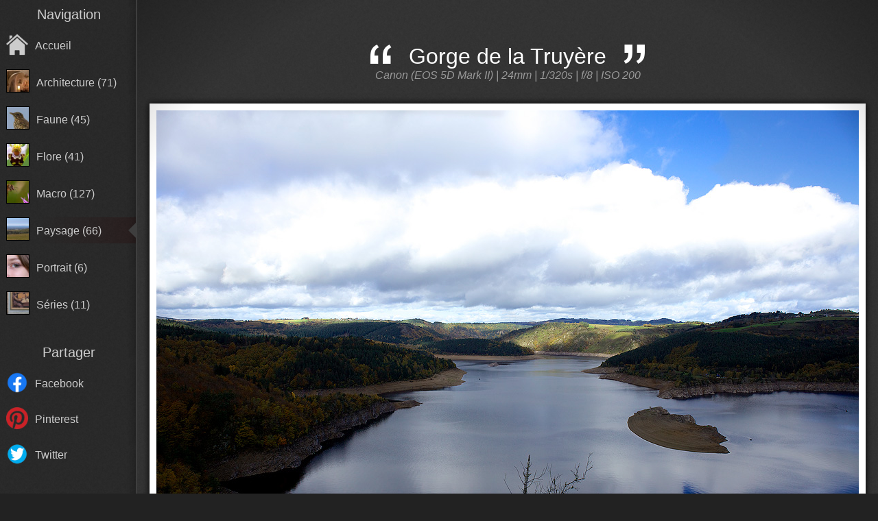

--- FILE ---
content_type: text/html
request_url: https://fotos-nature.fr/paysage/gorge-de-la-truyere-3?PHPSESSID=da2314e0b3f393b4a998edecb11bb4ea
body_size: 3505
content:

<!DOCTYPE HTML PUBLIC "-//W3C//DTD HTML 4.01//EN" "http://www.w3.org/TR/html4/strict.dtd">
<html>
	<head>
		<meta http-equiv="Content-Type" content="text/html; charset=UTF-8" />
		<meta name="keywords" lang="fr" content="photo,image,photographie,appareil photo,photographe,gilles,fabreges" />
		<meta name="keywords" lang="en" content="photo,picture,photography,camera,photographer,gilles,fabreges" />
		<meta name="description" content="Gilles Fabreges, photographe amateur de la nature de pres comme de loin." /> 
		
		<meta http-equiv="content-language" content="fr, en" /> 
		<meta name="author" lang="fr" content="Gilles Fabrèges" /> 
		
		<title>Fotos-nature - Gorge de la Truyère</title>
		
		<!--<link rel="shortcut icon" href="favicon.ico" type="image/x-icon" />-->
		<link rel="stylesheet" type="text/css" href="../styles/pictures.css" />
		<!--[if !IE 7]><style type="text/css">#wrapper {display:table;height:100%}</style><![endif]-->
		
		<script type="text/javascript" src="../js/jmoves.js"></script>
		<script type="text/javascript" src="../js/general.js"></script>
		<script type="text/javascript" src="../js/variables.js"></script>
	</head>
	
	<body onload="JMoves.init();">
		<div id="wrapper">
			<div id="sidebar">
	<ul>
				
		<li class="first title">Navigation</li>
		<li onclick="JMoves.link(this);"><img src="../images/home.png" /><a href="../" title="Accueil">Accueil</a></li>
		
		<li onclick="JMoves.link(this);"><img class="menu-thumbnail" src="../thumbnails/architecture/eglise-de-niegles-2.jpg" /><a href="../architecture" title="Architecture">Architecture&nbsp;(71)</a></li><li onclick="JMoves.link(this);"><img class="menu-thumbnail" src="../thumbnails/faune/grive-musicienne-2" /><a href="../faune" title="Faune">Faune&nbsp;(45)</a></li><li onclick="JMoves.link(this);"><img class="menu-thumbnail" src="../thumbnails/flore/epipactis-helleborine-2.jpg" /><a href="../flore" title="Flore">Flore&nbsp;(41)</a></li><li onclick="JMoves.link(this);"><img class="menu-thumbnail" src="../thumbnails/macro/butineuse-2.jpg" /><a href="../macro" title="Macro">Macro&nbsp;(127)</a></li><li class="current" onclick="JMoves.link(this);"><img class="menu-thumbnail" src="../thumbnails/paysage/saint-paul-sur-salers-2.jpg" /><a href="../paysage" title="Paysage">Paysage&nbsp;(66)</a></li><li onclick="JMoves.link(this);"><img class="menu-thumbnail" src="../thumbnails/portrait/bettina-2.jpg" /><a href="../portrait" title="Portrait">Portrait&nbsp;(6)</a></li><li onclick="JMoves.link(this);"><img class="menu-thumbnail" src="../thumbnails/series/ile-molene--2.jpg" /><a href="../series" title="Séries">Séries&nbsp;(11)</a></li>		
		<li class="title">Partager</li>
		<li onclick="JMoves.link(this);"><img src="../images/sharebox/facebook.png" /><a id="sharebox-facebook" href="#">Facebook</a></li>
		<li onclick="JMoves.link(this);"><img src="../images/sharebox/pinterest.png" /><a id="sharebox-pinterest" href="#">Pinterest</a></li>
		<li onclick="JMoves.link(this);"><img src="../images/sharebox/twitter.png" /><a id="sharebox-twitter" href="#">Twitter</a></li>
		
			</ul>
</div>			
			<div id="body">
				<div id="vignetting-topleft"></div>
				<div id="vignetting-topright"></div>
				
				<h1>
					<span class="quote"><img src='../images/leftquote.png' alt='' /></span>
					<span id="title">Gorge de la Truyère</span>
					<span class="quote"><img src='../images/rightquote.png' alt='' /></span>
				</h1>
				
				<h2 id="exif">&nbsp;Canon (EOS 5D Mark II) | 24mm | 1/320s | f/8 | ISO 200&nbsp;</h2>
				
        <img id="picture" class="picture" src="../pictures/paysage/gorge-de-la-truyere-3.jpg" style="width: 1024px; height: 683px;" alt="Gorge de la Truyère Cantal" />
				
				<div id="remote">
					<img id="remote-previous" onclick="remotePrevious();" src="../images/remote-previous.png" />
					<img id="loading" src="../images/loading.gif" />
					<img id="remote-next" onclick="remoteNext();" src="../images/remote-next.png" />
				</div>
				
				<div id="slideshow">
					<div id="slideshow-top"></div>
					
					<div id="slideshow-content">
						<a href="../paysage/saint-paul-sur-salers-2" title="Saint Paul sur Salers" class="thumbnails"><img src="../thumbnails/paysage/saint-paul-sur-salers-2.jpg" alt="" /></a><a href="../paysage/route-mezenc-2" title="Route Mezenc" class="thumbnails"><img src="../thumbnails/paysage/route-mezenc-2.jpg" alt="" /></a><a href="../paysage/chapelle-saint-simon-queyras-2" title="Chapelle Saint Simon Queyras" class="thumbnails"><img src="../thumbnails/paysage/chapelle-saint-simon-queyras-2.jpg" alt="" /></a><a href="../paysage/lac-sainte-anne-queyras-2" title="Lac Sainte Anne Queyras" class="thumbnails"><img src="../thumbnails/paysage/lac-sainte-anne-queyras-2.jpg" alt="" /></a><a href="../paysage/pleine-lune-3-2" title="Pleine lune 3" class="thumbnails"><img src="../thumbnails/paysage/pleine-lune-3-2.jpg" alt="" /></a><a href="../paysage/pleine-lune-2-2" title="Pleine lune 2" class="thumbnails"><img src="../thumbnails/paysage/pleine-lune-2-2.jpg" alt="" /></a><a href="../paysage/pleine-lune-1-2" title="Pleine lune 1" class="thumbnails"><img src="../thumbnails/paysage/pleine-lune-1-2.jpg" alt="" /></a><a href="../paysage/pecheur-porspoder-2" title="Pêcheur Porspoder" class="thumbnails"><img src="../thumbnails/paysage/pecheur-porspoder-2.jpg" alt="" /></a><a href="../paysage/phare-du-four-2" title="Phare du Four" class="thumbnails"><img src="../thumbnails/paysage/phare-du-four-2.jpg" alt="Presqu'île Saint Laurent Finistère" /></a><a href="../paysage/finistere-plage-2" title="Finistère plage." class="thumbnails"><img src="../thumbnails/paysage/finistere-plage-2.jpg" alt="" /></a><a href="../paysage/pointe-de-corsen-finistere-2" title="Pointe de Corsen Finistère" class="thumbnails"><img src="../thumbnails/paysage/pointe-de-corsen-finistere-2.jpg" alt="" /></a><a href="../paysage/pointe-de-la-torche-2" title="Pointe de la Torche" class="thumbnails"><img src="../thumbnails/paysage/pointe-de-la-torche-2.jpg" alt="Plomeur, Pays Bigouden, Finistère." /></a><a href="../paysage/camaret-sur-mer-2" title="Camaret-sur-Mer" class="thumbnails"><img src="../thumbnails/paysage/camaret-sur-mer-2.jpg" alt="Presqu'île de Crozon. Finistère." /></a><a href="../paysage/-2" title="" class="thumbnails"><img src="../thumbnails/paysage/-2.jpg" alt="" /></a><a href="../paysage/douardenez-2" title="Douardenez" class="thumbnails"><img src="../thumbnails/paysage/douardenez-2.jpg" alt="" /></a><a href="../paysage/bretagne-plage-2" title="Bretagne plage" class="thumbnails"><img src="../thumbnails/paysage/bretagne-plage-2.jpg" alt="" /></a><a href="../paysage/pointe-du-raz-2" title="Pointe du raz" class="thumbnails"><img src="../thumbnails/paysage/pointe-du-raz-2.jpg" alt="" /></a><a href="../paysage/l-heure-bleue-bretagne-2" title="L'heure bleue Bretagne" class="thumbnails"><img src="../thumbnails/paysage/l-heure-bleue-bretagne-2.jpg" alt="" /></a><a href="../paysage/baie-des-trepasses-finistere-2" title="Baie des trépassés Finistère" class="thumbnails"><img src="../thumbnails/paysage/baie-des-trepasses-finistere-2.jpg" alt="" /></a><a href="../paysage/la-vezere-a-saint-viance" title="La Vézère à Saint Viance" class="thumbnails"><img src="../thumbnails/paysage/la-vezere-a-saint-viance.jpg" alt="" /></a><a href="../paysage/ile-de-batz-2" title="Ile de Batz" class="thumbnails"><img src="../thumbnails/paysage/ile-de-batz-2.jpg" alt="Finistère. Jardin botanique" /></a><a href="../paysage/pointe-de-primel-2" title="Pointe de Primel" class="thumbnails"><img src="../thumbnails/paysage/pointe-de-primel-2.jpg" alt="Finistère " /></a><a href="../paysage/crachin-bretagne-2" title="Crachin Bretagne" class="thumbnails"><img src="../thumbnails/paysage/crachin-bretagne-2.jpg" alt="Crachin en Bretagne" /></a><a href="../paysage/bretagne-3" title="Bretagne" class="thumbnails"><img src="../thumbnails/paysage/bretagne-3.jpg" alt="Pluie et brume plage Kerfissien Finistère" /></a><a href="../paysage/reykjavik-2" title="Reykjavik" class="thumbnails"><img src="../thumbnails/paysage/reykjavik-2.jpg" alt="Reykjavik multicolore." /></a><a href="../paysage/pingvellir-islande-2" title="Pingvellir Islande" class="thumbnails"><img src="../thumbnails/paysage/pingvellir-islande-2.jpg" alt="Faille d'Almannagja" /></a><a href="../paysage/islande-gullfoss-2" title="Islande, Gullfoss" class="thumbnails"><img src="../thumbnails/paysage/islande-gullfoss-2.jpg" alt="" /></a><a href="../paysage/brouillard-2" title="Brouillard" class="thumbnails"><img src="../thumbnails/paysage/brouillard-2.jpg" alt="" /></a><a href="../paysage/brume-route-bois-2" title="Brume route bois" class="thumbnails"><img src="../thumbnails/paysage/brume-route-bois-2.jpg" alt="" /></a><a href="../paysage/cascade-de-faillitoux" title="Cascade de Faillitoux" class="thumbnails"><img src="../thumbnails/paysage/cascade-de-faillitoux.jpg" alt="Faillitoux, Cantal." /></a><a href="../paysage/brume-sur-cantal-3" title="Brume sur Cantal" class="thumbnails"><img src="../thumbnails/paysage/brume-sur-cantal-3.jpg" alt="" /></a><a href="../paysage/gorge-de-la-truyere-3" title="Gorge de la Truyère" class="thumbnails current"><img src="../thumbnails/paysage/gorge-de-la-truyere-3.jpg" alt="Gorge de la Truyère Cantal" /></a><a href="../paysage/le-pas-de-cere-cantal-2" title="Le Pas de Cère Cantal" class="thumbnails"><img src="../thumbnails/paysage/le-pas-de-cere-cantal-2.jpg" alt="Gorge de la Cère à Thièzac Cantal" /></a><a href="../paysage/la-seine-rouen-2" title="La Seine Rouen" class="thumbnails"><img src="../thumbnails/paysage/la-seine-rouen-2.jpg" alt="Contre jour" /></a><a href="../paysage/coucher-de-soleil-3" title="Coucher de soleil" class="thumbnails"><img src="../thumbnails/paysage/coucher-de-soleil-3.jpg" alt="Vézelay coucher de soleil ancien réfectoire." /></a><a href="../paysage/abbaye-de-valloires-3" title="Abbaye de Valloires" class="thumbnails"><img src="../thumbnails/paysage/abbaye-de-valloires-3.jpg" alt="Abbaye vu coté jardin de Valloires oeuvre de Gilles Clément." /></a><a href="../paysage/chapelle-des-marins" title="Chapelle des marins" class="thumbnails"><img src="../thumbnails/paysage/chapelle-des-marins.jpg" alt="Saint Valéry sur Somme" /></a><a href="../paysage/baie-de-somme" title="Baie de Somme" class="thumbnails"><img src="../thumbnails/paysage/baie-de-somme.jpg" alt="Le Crotoy de St Valéry sur Somme" /></a><a href="../paysage/le-bois-de-cise" title="Le bois de Cise" class="thumbnails"><img src="../thumbnails/paysage/le-bois-de-cise.jpg" alt="Baie de Somme" /></a><a href="../paysage/contemplation" title="Contemplation" class="thumbnails"><img src="../thumbnails/paysage/contemplation.jpg" alt="" /></a><a href="../paysage/rochecolombe-ardeche" title="Rochecolombe (Ardèche)" class="thumbnails"><img src="../thumbnails/paysage/rochecolombe-ardeche.jpg" alt="Rochecolombe (Ardèche)" /></a><a href="../paysage/pont-du-diable-thueyts-ardeche" title="Pont du diable (Thueyts Ardèche)" class="thumbnails"><img src="../thumbnails/paysage/pont-du-diable-thueyts-ardeche.jpg" alt="Pont du diable (Thueyts Ardèche)" /></a><a href="../paysage/matin-sur-vert-le-grand-2" title="Matin sur Vert le Grand" class="thumbnails"><img src="../thumbnails/paysage/matin-sur-vert-le-grand-2.jpg" alt="" /></a><a href="../paysage/marais-fontenay-le-vicomte-6" title="Marais Fontenay le Vicomte" class="thumbnails"><img src="../thumbnails/paysage/marais-fontenay-le-vicomte-6.jpg" alt="" /></a><a href="../paysage/marais-fontenay-le-vicomte-5" title="Marais Fontenay le Vicomte" class="thumbnails"><img src="../thumbnails/paysage/marais-fontenay-le-vicomte-5.jpg" alt="" /></a><a href="../paysage/marais-fontenay-le-vicomte-4" title="Marais Fontenay le Vicomte" class="thumbnails"><img src="../thumbnails/paysage/marais-fontenay-le-vicomte-4.jpg" alt="" /></a><a href="../paysage/marais-fontenay-le-vicomte-3" title="Marais Fontenay le Vicomte" class="thumbnails"><img src="../thumbnails/paysage/marais-fontenay-le-vicomte-3.jpg" alt="" /></a><a href="../paysage/marais-fontenay-le-vicomte-2" title="Marais Fontenay le Vicomte" class="thumbnails"><img src="../thumbnails/paysage/marais-fontenay-le-vicomte-2.jpg" alt="" /></a><a href="../paysage/l-heure-bleue" title="L'heure bleue" class="thumbnails"><img src="../thumbnails/paysage/l-heure-bleue.jpg" alt="" /></a><a href="../paysage/coucher-de-soleil-2" title="Coucher de soleil" class="thumbnails"><img src="../thumbnails/paysage/coucher-de-soleil-2.jpg" alt="" /></a><a href="../paysage/contre-jour-2" title="Contre jour" class="thumbnails"><img src="../thumbnails/paysage/contre-jour-2.jpg" alt="" /></a><a href="../paysage/colonnes-basaltiques-jaujac-ardeche-2" title="Colonnes basaltiques (Jaujac Ardèche)" class="thumbnails"><img src="../thumbnails/paysage/colonnes-basaltiques-jaujac-ardeche-2.jpg" alt="" /></a><a href="../paysage/cheptainville-2" title="Cheptainville" class="thumbnails"><img src="../thumbnails/paysage/cheptainville-2.jpg" alt="" /></a><a href="../paysage/chateau-de-pourcheyrolles-2" title="Château de Pourcheyrolles" class="thumbnails"><img src="../thumbnails/paysage/chateau-de-pourcheyrolles-2.jpg" alt="" /></a><a href="../paysage/chateau-de-chamarande-2" title="Château de Chamarande" class="thumbnails"><img src="../thumbnails/paysage/chateau-de-chamarande-2.jpg" alt="" /></a><a href="../paysage/cabane-vert-le-petit-2" title="Cabane Vert le Petit" class="thumbnails"><img src="../thumbnails/paysage/cabane-vert-le-petit-2.jpg" alt="" /></a><a href="../paysage/balazuc-ardeche-2" title="Balazuc (Ardèche)" class="thumbnails"><img src="../thumbnails/paysage/balazuc-ardeche-2.jpg" alt="" /></a><a href="../paysage/aven-d-orgnac--2" title="Aven d'Orgnac " class="thumbnails"><img src="../thumbnails/paysage/aven-d-orgnac--2.jpg" alt="Le palmier" /></a><a href="../paysage/aven-d-orgnac-" title="Aven d'Orgnac " class="thumbnails"><img src="../thumbnails/paysage/aven-d-orgnac-.jpg" alt="Draperie
" /></a><a href="../paysage/aven-d-orgnac-2" title="Aven d'Orgnac" class="thumbnails"><img src="../thumbnails/paysage/aven-d-orgnac-2.jpg" alt="" /></a><a href="../paysage/automne-2" title="Automne" class="thumbnails"><img src="../thumbnails/paysage/automne-2.jpg" alt="" /></a><a href="../paysage/ardeche-3" title="Ardèche" class="thumbnails"><img src="../thumbnails/paysage/ardeche-3.jpg" alt="" /></a><a href="../paysage/ardeche-2" title="Ardèche" class="thumbnails"><img src="../thumbnails/paysage/ardeche-2.jpg" alt="" /></a><a href="../paysage/ardeche" title="Ardèche" class="thumbnails"><img src="../thumbnails/paysage/ardeche.jpg" alt="" /></a><a href="../paysage/ardeche-5" title="Ardèche" class="thumbnails"><img src="../thumbnails/paysage/ardeche-5.jpg" alt="" /></a><a href="../paysage/arbre-isole-2" title="Arbre isolé" class="thumbnails"><img src="../thumbnails/paysage/arbre-isole-2.jpg" alt="" /></a>					</div>
				</div>
			</div>
		</div>
		
		<div id="footer">
			<p><span onclick='JMoves.getMail(this);'>Contact</span><span class='puce'>•</span><a href='../rss/fotosnature.xml' title='Flux RSS'><img src='../images/sharebox/rss.png' /></a><span class='puce'>•</span><a href="https://twitter.com/fotosnature" class="twitter-follow-button" data-show-count="false" data-lang="fr" data-show-screen-name="false">Suivre @fotosnature</a><span class='puce'>•</span>Gilles Fabrèges © 2011 - 2026</p>
		</div>
		
		<script type="text/javascript">
			// Bouton tweeter
			!function(d,s,id){var js,fjs=d.getElementsByTagName(s)[0];if(!d.getElementById(id)){js=d.createElement(s);js.id=id;js.src="//platform.twitter.com/widgets.js";fjs.parentNode.insertBefore(js,fjs);}}(document,"script","twitter-wjs");
			
			// Paramètres
			nextPicture 	= "le-pas-de-cere-cantal-2";
			currentPicture 	= {url_name:"gorge-de-la-truyere-3", title:"Gorge de la Truyère", description:"Gorge de la Truyère Cantal", pictureURL:"./pictures/paysage/gorge-de-la-truyere-3.jpg", exif:"Canon (EOS 5D Mark II) | 24mm | 1/320s | f/8 | ISO 200"};
			previousPicture = "brume-sur-cantal-3";
			currentMenu 	= {url_name:"paysage", title:"Paysage"};
			
			updateSideBarSize ();
		</script>
	</body>
</html>



--- FILE ---
content_type: text/css
request_url: https://fotos-nature.fr/styles/pictures.css
body_size: 1651
content:
html, body {
	width: 100%;
	height: 100%;
	
	margin: 0px;
	padding: 0px;
	
	background-color: #222;
	
	font-family: Arial, sans-serif;
	color: #222;
}


#wrapper {
	min-height: 100%;
	
	background-image: url('../images/body.png');
	padding-bottom: 44px;
}


.clear {
	clear: both;
}

a {
	color: #CCC;
	text-decoration: none;
}

a:hover {
	color: #FFF;
	text-decoration: underline;
}

#sidebar {
	position: absolute;
	top: 0px;
	left: 0px;
	
	background-image: url('../images/sidebar.png');
	background-position: right;
	
	width: 200px;
	
	overflow: auto;
	color: #333;
}

	#sidebar ul {
		display: block;
		
		margin: 0px;
		padding: 0px;
		
		list-style-type: none;
	}
		
		#sidebar ul li {
			padding: 0em 0.25em;
			margin: 1em 0em;
			
			color: #CCC;
			
			cursor: pointer;
		}
			
		#sidebar ul li:hover {
			background-image: url('../images/sidebar-current-hover.png');
			background-position: -200px 50%;
		}
		
			#sidebar ul li.title {
				text-align: center;
				font-size: 1.25em;
				
				margin-top: 2em;
				margin-bottom: 0em;
				
				background-image: none;
				cursor: default;
			}
			
			#sidebar ul li.first {
				margin-top: 0.5em;
			}
			
			#sidebar ul li img.menu-thumbnail {
				border: 1px solid #000;
			}
			
			#sidebar ul li.current, #sidebar ul li.current:hover {
				background-image: url('../images/sidebar-current-hover.png');
				background-position: 0px 50%;
			}
			
				#sidebar ul li img {
					margin-left: 5px;
					margin-right: 10px;
					height: 2em;
				}
				 
				#sidebar ul li a, #sidebar ul li span {
					cursor: pointer;
					position: relative;
					top: -0.55em;
					
					color: #CCC;
					text-decoration: none;
				}
				
				#sidebar ul li a:hover, #sidebar ul li span:hover {
					color: #EEE;
				}



#body {
	text-align: center;
	
	padding-left: 200px;
}
	
	#body div.error {
		position: fixed;
		
		top: 50%;
		left: 50%;
		
		width: 50%;
		
		margin: -1em -25%;
		padding: 20px 0px;
		
		background-color: #EEE;
		border: 5px solid #AAA;
		
		z-index: 2000;
	}
	
	#body #vignetting-topleft {
		position: absolute;
		
		left: 200px;
		
		width: 300px;
		height: 300px;
		
		background-image: url('../images/vignetting-topleft.png');
	}
	
	#body #vignetting-topright {
		position: absolute;
		
		right: 0px;
		
		width: 300px;
		height: 300px;
		
		background-image: url('../images/vignetting-topright.png');
	}
	
	#body h1 {
		width: 800px;
		
		margin: 0px auto;
		padding-top: 2em;
		
		font-weight: normal;
		color: #FFF;
	}
	
		#body h1 .quote {
			width: 31px;
			height: 28px;
			
			margin: 0px 0.5em;
		}
	
	#body h2 {
		margin: 0px 0px 2em 0px;
		
		font-size: 1em;
		font-weight: normal;
		font-style: italic;
		
		color: #999;
	}
	
	#body img.picture {
		border: 10px solid #FFF;
		box-shadow: 0px 0px 10px #000;
	}
	
	#body #menu-layout {
		position: relative;
		z-index: 995;
		margin: 3em auto 0em auto;
		
		width:  75%;
	}
	
		#body #menu-layout a.page, #body #menu-layout .current-page {
			margin: 0px 10px;
			padding: 0.25em 0.5em;
			
			text-align: center;
			background-color: #111;
			border: 1px solid #ccc;
			color: #ccc;
			
			text-decoration: none;
		}
		
		#body #menu-layout a.page:hover {
			background-color: #444;
		}
		
		#body #menu-layout .current-page {
			background-color: #eee;
			border: 1px solid #111;
			color: #333;
		}
	
		#body #menu-layout a.menu-picture {
			display: inline-block;
			
			width: 82px;
			height: 82px;
			
			margin: 10px;
			padding: 0px;
			
			line-height: 0px;
			
			border: 2px solid #2a2a2a;
		}
		
		#body #menu-layout a.menu-picture:hover {
			border: 2px solid #ddd;
		}
		
		#body #menu-layout img {
			border: 1px solid #000;
		}
		
	#body #remote {
		width: 292px;
		height: 65px;
		
		background-image: url('../images/remote.png');
		
		margin: 20px auto 0em auto;
		
		text-align: center;
	}
	
		#body #remote img {
			margin: 0px;
			
			cursor: pointer;
		}
		
		#body #remote #remote-previous {
			width: 65px;
			height: 65px;
			
			margin-right: 50px;
		}
		
		#body #remote #loading {
			cursor: default;
			
			margin-bottom: 27px;
			
			visibility: hidden;
		}
		
		#body #remote #remote-next {
			width: 65px;
			height: 65px;
			
			margin-left: 50px;
		}


	#body #slideshow {
		margin-top: 3em;
		
		background-image: url('../images/slideshow.png');
	}
	
	
		#body #slideshow #slideshow-top {
			background-image: url('../images/slideshow-top.png');
			background-repeat: repeat-x;
			
			height: 11px;
		}
		
		#body #slideshow #slideshow-content {
			text-align: center;
		}
		
			#body #slideshow #slideshow-content .thumbnails {
				display: inline-block;
				
				border: 2px solid #202020;
				line-height: 0px;
				
				margin: 15px 30px 15px 30px;
			}
			
			#body #slideshow #slideshow-content .current {
				border: 2px solid #620;
			}
			
				#body #slideshow #slideshow-content a.thumbnails:hover {
					border: 2px solid #ddd;
				}
				
				#body #slideshow #slideshow-content .thumbnails img {
					width: 80px;
					height: 80px;
					
					border: 1px solid #000;
				}
				
				#body #slideshow #slideshow-content .current img {
					border: 1px solid #000;
				}


#index {
	width: 80%;
	
	margin: auto;
	text-align: center;
}

	#index h1 {
		text-align: center;
		
		margin: 0px auto;
		padding-top: 2em;
		padding-bottom: 2em;
		
		font-weight: normal;
		color: #FFF;
	}
	
	#index .index-menu {
		display: inline-block;
		width: 300px;
		
		text-align: center;
		margin-bottom: 2em;
		
		color: #EEE;
	}
	
		#index a.index-menu {
			background-image: url('../images/index-menu.png');
			background-repeat: no-repeat;
			background-position: center top;
			
			padding-top: 30px;
			text-decoration: none;
		}
		
		#index a.index-menu:hover {
			background-position: center -252px;
		}
		
		#index a.index-menu img {
			border: 2px solid #CCC;
		}
		
		#index .index-menu h2 {
			margin-top: 40px;
		}
		
		#index .index-menu h2, #index .index-menu p {
			font-weight: normal;
			font-size: 1em;
		}
	

#footer {
	position: relative;
	
	width: 100%;
	height: 30px;
	
	padding-top: 14px;
	
	color: #ddd;
	
	text-align: right;
	
	background-image: url('../images/footer.png');
	background-position: left bottom;
	
	margin-top: -44px; /* negative value of footer height */
	clear:both;
}
	
	#footer p {
		margin: 0px;
		padding-right: 1em;
	}
	
		#footer p img {
			position: relative;
			
			top: 2px;
			margin: 0px;
		}
		
		#footer p span {
			cursor: pointer;
		}
		
		#footer p span.puce {
			cursor: default;
			
			margin: 10px;
		}



/* Opera Fix for footer positionning */
body:before {
	content: "";
	height: 100%;
	float: left;
	width: 0;
	margin-top: -32767px;
}



#black-screen {
	position: absolute;
	
	top: 0px;
	left: 0px;
	
	z-index: 999;
	opacity: 0;
	
	display: none;
	
	background-color: #000;
}


--- FILE ---
content_type: application/javascript
request_url: https://fotos-nature.fr/js/general.js
body_size: 2502
content:
function initPicture ()
{
	updateSideBarSize ();
	updateSharebox();
}

function initMenu ()
{
	updateSideBarSize ();
	updateSharebox();
}

function updateSideBarSize ()
{
	var bottom = $("#wrapper").getBoundaries().bottom;
	
	$("#sidebar").setHeight(bottom);
}

function remoteNextThumbnail ()
{
	setThumbnailScroll ($("#slideshow-content").scrollTop + 289);
}

function remotePreviousThumbnail ()
{
	setThumbnailScroll ($("#slideshow-content").scrollTop - 289);
}

function setThumbnailScroll (scroll)
{
	var target = $("#slideshow-content");
	
	if (scroll > target.scrollHeight)
		scroll = target.scrollHeight;
	
	if (scroll < 0)
		scroll = 0;
	
	var cscroll = target.scrollTop;
	
	if (cscroll == scroll)
		return;
	
	new Animation(
	{
		target: target,
		variable: "scrollTop",
		variableSuffixe: "",
		
		from: cscroll,
		to: scroll,
		duration: 500,
		round: 1,
		
		nostyle: true,
		
		ease: Animation.SINE_OUT
	}).run(0);
}

function remoteNext ()
{
	numToSwitch ++;
	if (isSwitching == true)
		return;
	
	isSwitching = true;
	$("#loading").style.visibility = "visible";
	
	numToSwitch --;
	if (JMoves.isAJAXSupported())
	{
		loadPictureWithAJAX (nextPicture, switchPicture);
	}
	else
	{
		window.location.href = './' + currentMenu.url_name + '-' + nextPicture;
	}
}

function remotePrevious ()
{
	numToSwitch --;
	if (isSwitching == true)
		return;
	
	isSwitching = true;
	$("#loading").style.visibility = "visible";
	
	numToSwitch ++;
	if (JMoves.isAJAXSupported())
	{
		loadPictureWithAJAX (previousPicture, switchPicture);
	}
	else
	{
		window.location.href = './' + currentMenu.url_name + '-' + previousPicture;
	}
}

function loadPictureWithAJAX (pic, feedback)
{
	var xhr = JMoves.getAJAXObject();
	
	xhr.onreadystatechange = function()
	{
		if (xhr.readyState == 4)
		{
			if (xhr.status == 200)
			{
				var data  = Parser.parseHTMLData (xhr.responseText);
				
				currentPicture.url_name = data.url_name;
				currentPicture.title = data.title;
				currentPicture.description = data.description;
				currentPicture.pictureURL = data.picture_URL;
				currentPicture.exif = data.exif;
				
				nextPicture = data.nextPicture;
				previousPicture = data.previousPicture;
				
				feedback ();
			}
			else
			{
				window.location.href = '../' + currentMenu.url_name + '/' + nextPicture;
			}
		}
	}
	
	var picture = encodeURIComponent(pic);
	var parameters = "picture=" + picture;

	xhr.open("POST", "../php/getPicture.php", true);
	xhr.setRequestHeader("Content-type", "application/x-www-form-urlencoded");
	
	history.replaceState ({menu:currentMenu.url_name, url_name:currentPicture.url_name}, currentPicture.title, "../" + currentMenu.url_name + "/" + currentPicture.url_name);
	
	xhr.send(parameters);
}

function switchPicture ()
{
	var img = new Image ();
	img.src = '.' + currentPicture.pictureURL;
	img.onload = runSwitchPicture;
}

function runSwitchPicture (e)
{
	var next = document.createElement ("img");
	
	next.style.position  = "absolute";
	next.style.opacity   = 0;
	next.style.border    = "10px solid #FFF";
	next.style.zIndex    = 1001;
	next.style.boxShadow = "0px 0px 10px #000";

	next.id 			= "nextpic";
	next.alt 			= currentPicture.description;
	next.src 			= '.' + currentPicture.pictureURL;
	
	$("body")[0].appendChild(next);
	
	next.onload = function ()
	{
		// Positionning
		var curr = $("#picture");
		
		var cpos = curr.getPosition();
		var csiz = curr.getSize();
		
		var nsiz = next.getSize();
		currentPicture.dimensions = nsiz;
    next.style.width  = nsiz.w + "px";
    next.style.height = nsiz.h + "px";

		next.setPosition (cpos.x + (csiz.w - nsiz.w) / 2, cpos.y);

		// Appearing
		var dh = nsiz.h - csiz.h;
		var delay = 0;
		if (dh > 0)
		{
			delay = 250;
			
			new Animation(
			{
				target: curr,
				variable: "marginBottom",
				variableSuffixe: "px",
				
				from: 0,
				to: dh,
				duration: delay,
				round: 1,
				
				ease: Animation.SINE_OUT
			}).run(0);
		}
			
		new Animation(
		{
			target: next,
			variable: "opacity",
			variableSuffixe: "",
			
			from: 0,
			to: 1,
			duration: 500,
			round: 0.01,
			
			feedback: finishSwitchPicture,
			
			ease: Animation.SINE_OUT
		}).run(delay);
		
		switchAnimation = new Animation (
		{
			target: curr,
			variable: "opacity",
			variableSuffixe: "",
			
			from: 1,
			to: 0,
			duration: 500,
			round: 0.01,
			
			ease: Animation.SINE_OUT
		}).run(delay);
		
		next.onload = null;
	};
}

function finishSwitchPicture (src)
{
	switchAnimation.abort();
	var spos = src.getPosition();
	
	var curr = $("#picture");
	var dh   = curr.getSize().h - src.getSize().h;
	curr.src = src.src;
	curr.alt = src.alt;
	
	curr.onload = function ()
	{
		src.parentNode.removeChild(src);
		curr.style.opacity      = 1;	
		curr.style.marginBottom = 0;
		curr.style.width        = currentPicture.dimensions.w + "px";
		curr.style.height       = currentPicture.dimensions.h + "px";

		if (dh > 0)
		{
			curr.style.marginBottom = dh + "px";
			new Animation (
			{
				target: curr,
				variable: "marginBottom",
				variableSuffixe: "px",
				
				from: dh,
				to: 0,
				duration: 250,
				round: 1,
				
				feedback: doneSwitching,
				
				ease: Animation.SINE_OUT
			}).run(0);
		}
		else
		{
			doneSwitching();
		}
		
		$("#title").innerHTML = currentPicture.title;
		$("#exif").innerHTML  = '&nbsp;' + currentPicture.exif + '&nbsp;';
		
		updateSideBarSize ();
		updateSharebox ();
		
		document.title = "Fotos-nature - " + currentPicture.title;
		history.pushState ({menu:currentMenu.url_name, url_name:currentPicture.url_name}, currentPicture.title, "../" + currentMenu.url_name + "/" + currentPicture.url_name);
		
		var sa = $("#slideshow-content").$("a");
		for (var i = 0, l = sa.length; i<l; i++)
		{
			if (sa[i].className == "thumbnails current")
				sa[i].className = "thumbnails";
			
			if (sa[i].href.endsWith (currentPicture.url_name))
				sa[i].className = "thumbnails current";
		}
		
		curr.onload = null;
	}
}

function doneSwitching ()
{
	isSwitching = false;
	$("#loading").style.visibility = "hidden";
	
	if (numToSwitch < 0)
	{
		numToSwitch ++;
		remotePrevious();
	}
	else if (numToSwitch > 0)
	{
		numToSwitch --;
		remoteNext();
	}
}

function hideErrorDiv ()
{
	$("#error").style.display = "none";
}

function updateSharebox ()
{
	var facebook 	= $("#sharebox-facebook");
	var pinterest 	= $("#sharebox-pinterest");
	var twitter 	= $("#sharebox-twitter");
	
	var siteBasename = "http%3A%2F%2Fwww.fotos-nature.fr%2F";
	var isAlbum 	 = (window.currentPicture === undefined);
	var url 		 = currentMenu.url_name + (isAlbum ? "" : "%2F" + currentPicture.url_name);
	var absoluteUrl  = siteBasename + url;
	
	facebook.href 	= "http://www.facebook.com/share.php?u=" + absoluteUrl;
	
	if (isAlbum)
		pinterest.parentNode.style.display = "none";
	else
	{
		var absolutePictureURL = siteBasename + currentPicture.pictureURL.slice(2).replace(new RegExp("/", "g"), "%2F");
	
		pinterest.parentNode.style.display = "block";
		pinterest.href 	= "http://pinterest.com/pin/create/button/?url=" + absoluteUrl + "&media=" + absolutePictureURL + "&description=" + currentPicture.title + (currentPicture.description == "" ? "" : " - " + currentPicture.description) + (currentPicture.exif == "" ? "" : " | " + currentPicture.exif);
	}
	
	shortenPictureURL = 
	twitter.href 	= "https://twitter.com/intent/tweet?original_referer=" + absoluteUrl + "&source=tweetbutton&text=" + (isAlbum ? "@fotosnature Album " + currentMenu.title + " : " + absoluteUrl : "@fotosnature Photo " + currentPicture.title + " : " + shortenURL(absolutePictureURL));
	
	var edit = $("#admin-edit");
	if (edit != undefined)
	{
		var target;
		if (isAlbum)
			target = currentMenu.url_name;
		else
			target = currentPicture.url_name;
		
		edit.href  = edit.href.split("=")[0] + "=" + target;
	}
}

function shortenURL (url)
{
	var xmlobj;
	
	if (window.XMLHttpRequest)
	{              
		xmlobj = new XMLHttpRequest();              
	}
	else
	{                                  
		xmlobj = new ActiveXObject("Microsoft.XMLHTTP");
	}
	
	if (xmlobj)
	{
		xmlobj.open('POST', '../php/shortener.php', false);          
		xmlobj.setRequestHeader("Content-type", "application/x-www-form-urlencoded");               
		xmlobj.send('url=' + url);
		
		return xmlobj.responseText;                                         
	}
	else
	{
		return url;
	}
}

window.onpopstate = function (e)
{
	if (e.state != undefined && e.state.url_name != undefined && e.state.menu != undefined)
		location.reload();
}


--- FILE ---
content_type: application/javascript
request_url: https://fotos-nature.fr/js/jmoves.js
body_size: 4253
content:
/*****************************************/
/**************** GENERAL ****************/
/*****************************************/
Node.prototype.$ = function (obj)
{
	if (obj.startsWith ("#"))
	{
		return this.getElementById (obj.slice (1));
	}
	else
	{
		return this.getElementsByTagName (obj);
	}
}

Node.prototype.setPosition = function (x, y)
{
	if (this.style.position == "static" || this.style.position == "")
		this.style.position = "absolute";
	
	y = Math.round(y);
	x = Math.round(x);
	
	this.style.top 		= y + "px";
	this.style.left 	= x + "px";
}

Node.prototype.setAnchorPosition = function (x, y, anchor)
{
	var s = this.getSize();
	
	if (anchor == "top left" || anchor == "left top")
		this.setPosition (x, y);
	else if (anchor == "top center" || anchor == "center top")
		this.setPosition (x - s.w / 2, y);
	else if (anchor == "top right" || anchor == "right top")
		this.setPosition (x - s.w, y);
	else if (anchor == "middle left" || anchor == "left middle")
		this.setPosition (x, y - s.h / 2);
	else if (anchor == "middle center" || anchor == "center middle")
		this.setPosition (x - s.w / 2, y - s.h / 2);
	else if (anchor == "middle right" || anchor == "right middle")
		this.setPosition (x - s.w, y - s.h / 2);
	else if (anchor == "bottom left" || anchor == "left bottom")
		this.setPosition (x, y - s.h / 2);
	else if (anchor == "bottom center" || anchor == "center bottom")
		this.setPosition (x - s.w / 2, y - s.h / 2);
	else if (anchor == "bottom right" || anchor == "right bottom")
		this.setPosition (x - s.w, y - s.h / 2);
}

Node.prototype.setSize = function (w, h)
{
	this.setWidth (w);
	this.setHeight (h);
}

Node.prototype.setWidth = function (w)
{
	this.style.width = w + "px";
}

Node.prototype.setHeight = function (h)
{
	this.style.height = h + "px";
}

Node.prototype.getPosition = function ()
{
	var pos = {'x':0, 'y':0};
	
	var tmp = this;
	do
	{
		pos.x += tmp.offsetLeft;
		pos.y += tmp.offsetTop;
		
		tmp = tmp.offsetParent;
	} while( tmp !== null );
	
	return pos;
}

Node.prototype.getSize = function ()
{
	var size = {'w':600, 'h':400};
	
	size.w = this.offsetWidth;
	size.h = this.offsetHeight;
	
	return size;
}

Node.prototype.getBoundaries = function ()
{
	var p = this.getPosition ();
	var s = this.getSize ();
	
	return {top:p.y, right:(p.x+s.w), bottom:(p.y+s.h), left:p.x};
}

Node.prototype.isOverlapping = function (objs)
{
	var b = this.getBoundaries();
	
	for (var i = 0, l = objs.length; i < l; i++)
	{
		var c = objs[i].getBoundaries();
		
		if (!(b.right < c.left || b.left > c.right || b.top > c.bottom || b.bottom < c.top))
			return true;
	}
	
	return false;
}

function $ (obj)
{
	return document.$(obj);
}

String.prototype.startsWith = function (str)
{
	return (this.slice (0, str.length) == str);
}

String.prototype.endsWith = function (str)
{
	return (this.slice (this.length-str.length, this.length) == str);
}

/*****************************************/
/***************** JMOVES ****************/
/*****************************************/
function JMoves () { };

JMoves.animations  		= new Array();
JMoves.animationSpeed 	= 10;

JMoves.animationID;

JMoves.addAnimation = function (anim)
{
	JMoves.animations.push (anim);
	
	if (JMoves.animationID == undefined)
	{
		JMoves.animationID = setInterval ("JMoves.animate()", JMoves.animationSpeed);
	}
}

JMoves.animate = function ()
{
	for (var i = 0, l = JMoves.animations.length; i<l; i++)
	{
		var anim = JMoves.animations[i];
		
		if (anim.animate == undefined || anim.hasFinished)
		{
			JMoves.animations.splice (JMoves.animations.indexOf (anim), 1);
			
			if (anim.feedback != undefined)
				anim.feedback (anim.target);
			
			i --;
			l --;
		}
		else if (anim.wait > 0)
		{
			anim.wait -= JMoves.animationSpeed;
		}
		else
		{
			anim.animate();
		}
	}
	
	if (JMoves.animations.length == 0)
	{
		clearInterval (JMoves.animationID);
		
		JMoves.animationID = undefined;
	}
}

JMoves.loadExternalJavascriptFile = function (src)
{
	var e = window.document.createElement('script');
	e.setAttribute('src', src);
	e.setAttribute('type', 'text/javascript');
	
	window.document.body.appendChild(e);
}

JMoves.getDocumentSize = function ()
{
	var size = {'w': Math.max(
				        Math.max(document.body.scrollWidth, document.documentElement.scrollWidth),
				        Math.max(document.body.offsetWidth, document.documentElement.offsetWidth),
				        Math.max(document.body.clientWidth, document.documentElement.clientWidth)
				    ),
				'h': Math.max(
				        Math.max(document.body.scrollHeight, document.documentElement.scrollHeight),
				        Math.max(document.body.offsetHeight, document.documentElement.offsetHeight),
				        Math.max(document.body.clientHeight, document.documentElement.clientHeight)
				    )
			   };
	
	return size;
}

JMoves.getDisplaySize = function ()
{
	var size = {'w': Math.min(
				        Math.min(document.body.offsetWidth, document.documentElement.offsetWidth),
				        Math.min(document.body.clientWidth, document.documentElement.clientWidth)
				    ),
				'h': Math.min(
				        Math.min(document.body.offsetHeight, document.documentElement.offsetHeight),
				        Math.min(document.body.clientHeight, document.documentElement.clientHeight)
				    )
			   };
	
	return size;
}

JMoves.print = function (str)
{
	if (!$("#system.out"))
	{
		var out = document.createElement ("div");
		out.id = "system.out";
		
		out.style.position = "fixed";
		out.style.top = "20px";
		out.style.right = "20px";
		out.style.width = "500px";
		
		out.style.borderColor = "#EEE";
		out.style.borderWidth = "3px";
		out.style.borderStyle = "solid";
		
		var t = document.createElement ("div");
		t.style.padding = "10px";
		t.style.textAlign = "center";
		t.style.fontFamily = "Arial, sans-serif";
		t.style.fontSize = "1.2em";
		
		t.style.backgroundColor = "#333";
		t.style.color = "#EEE";
		
		t.style.bottomBorderColor = "#EEE";
		t.style.bottomBorderWidth = "1px";
		t.style.bottomBorderStyle = "solid";
		
		t.innerHTML = "System.out";
		
		out.appendChild (t);
		
		var p = document.createElement ("div");
		p.id  = "system.out.print";
		
		p.style.padding = "5px";
		p.style.textAlign = "left";
		p.style.fontFamily = "Courier, monospaced";
		p.style.fontSize = "0.9em";
		
		p.style.color = "#000";
		p.style.backgroundColor = "#FFF";
		
		out.appendChild (p);
		
		$("body")[0].appendChild (out);
	}
	
	$("#system.out.print").innerHTML += str;
}

JMoves.println = function (str)
{
	JMoves.print (str + "<br/>");
}

JMoves.isAJAXSupported = function ()
{
	return 	window.XMLHttpRequest || window.ActiveXObject;
}

JMoves.getAJAXObject = function ()
{
	var ret = null;
		
	if(window.XMLHttpRequest)
		ret = new XMLHttpRequest(); 
	else if(window.ActiveXObject)
	{
		try
		{
			ret = new ActiveXObject("Msxml2.XMLHTTP");
		}
		catch (e)
		{
			ret = new ActiveXObject("Microsoft.XMLHTTP");
		}
	}
	
	return ret;
}

JMoves.link = function (obj)
{
	var a = obj.$("a")[0];
	var l = "";
	
	if (a == undefined)
	{
		a = obj.$("img")[0];
		
		if (a == undefined)
			return;
		else
			l = a.src;
	}
	else
	{
		l = a.href;
	}
	
	window.location.href = l;
}

JMoves.getMail = function (obj)
{
	var lastname = "fabreges";
	var firstname = "gilles";
	var domain = "fotos-nature";
	var topdomain = "fr";
	
	obj.innerHTML = lastname + "." + firstname + "@" + domain + "." + topdomain;
	window.location.href = "mailto:" + lastname + "." + firstname + "@" + domain + "." + topdomain;
}

/*****************************************/
/************** ANIMATIONS ***************/
/*****************************************/
function Animation (param)
{
	this.target 			= param.target;
	this.variable 			= param.variable;
	this.variableSuffixe 	= param.variableSuffixe;

	this.from 				= param.from;
	this.to 				= param.to;
	this.current 			= 0;
	this.step 				= JMoves.animationSpeed / param.duration;
	
	this.round 				= (param.round == undefined ? 0 : param.round);
	
	this.ease 				= param.ease;
	this.customEase 		= (param.customEase == undefined ? function () {} : param.customEase);
	this.feedback 			= (param.feedback == undefined ? function () {} : param.feedback);
	
	this.nostyle 			= (param.nostyle == undefined ? false : param.nostyle);
	
	this.hasFinished 		= true;
	this.hasStarted 		= false;
};

Animation.LINEAR 			= 0;
Animation.QUADRATIC_IN 		= 1;
Animation.CUBIC_IN 			= 2;
Animation.QUARTIC_IN 		= 3;
Animation.QUINTIC_IN 		= 4;
Animation.SINE_IN 			= 5;
Animation.EXPONENTIAL_IN 	= 6;
Animation.CIRCULAR_IN 		= 7;
Animation.ELASTIC_IN 		= 8;
Animation.OVERSHOOT_IN 		= 9;
Animation.BOUNCE_IN 		= 10;
Animation.QUADRATIC_OUT 	= 11;
Animation.CUBIC_OUT 		= 12;
Animation.QUARTIC_OUT 		= 13;
Animation.QUINTIC_OUT 		= 14;
Animation.SINE_OUT 			= 15;
Animation.EXPONENTIAL_OUT 	= 16;
Animation.CIRCULAR_OUT 		= 17;
Animation.ELASTIC_OUT 		= 18;
Animation.OVERSHOOT_OUT 	= 19;
Animation.BOUNCE_OUT 		= 20;
Animation.QUADRATIC_INOUT 	= 21;5
Animation.CUBIC_INOUT 		= 22;
Animation.QUARTIC_INOUT 	= 23;
Animation.QUINTIC_INOUT 	= 24;
Animation.SINE_INOUT 		= 25;
Animation.EXPONENTIAL_INOUT = 26;
Animation.CIRCULAR_INOUT 	= 27;
Animation.ELASTIC_INOUT 	= 28;
Animation.OVERSHOOT_INOUT 	= 29;
Animation.BOUNCE_INOUT 		= 30;

Animation.tween = function (f, t, p)
{
	return (t - f) * p + f;
}

Animation.prototype.run = function (wait)
{
	if (wait == undefined || wait < 0)
		this.wait = 0;
	else
		this.wait = wait;
	
	this.hasFinished = false;
	this.hasStarted = true;
	JMoves.addAnimation (this);
	
	return this;
}

Animation.prototype.animate = function ()
{
	this.current += this.step;
	
	if (this.current < 1)
	{
		var v = Animation.tween(this.from, this.to, Animation.getEase (this.current, this.ease, this));
		
		if (this.round > 0)
		{
			v = Math.round(v / this.round) * this.round;
		}
		
		if (this.nostyle)
			this.target[this.variable] = v + this.variableSuffixe;
		else
			this.target.style[this.variable] = v + this.variableSuffixe;
	}
	else
	{
		this.current = 1;
		if (this.nostyle)
			this.target[this.variable] = this.to + this.variableSuffixe;
		else
			this.target.style[this.variable] = this.to + this.variableSuffixe;
		
		this.hasFinished = true;
		
		return;
	}
}

Animation.prototype.abort = function ()
{
	this.feedback = undefined;
	
	this.current = 1;
	this.hasFinished = true;
	if (this.to != undefined)
	{
		this.target.style[this.variable] = this.to + this.variableSuffixe;
	}
}

Animation.getEase = function (x, ea)
{
	var v = 0;
	switch (ea)
	{
		case Animation.LINEAR:
			v = x;
			break;
		case Animation.QUADRATIC_IN:
			v = Math.pow(x, 2);
			break;
		case Animation.CUBIC_IN:
			v = Math.pow(x, 3);
			break;
		case Animation.QUARTIC_IN:
			v = Math.pow(x, 4);
			break;
		case Animation.QUINTIC_IN:
			v = Math.pow(x, 5);
			break;
		case Animation.SINE_IN:
			v = 1-Math.cos(x * Math.PI / 2);
			break;
		case Animation.EXPONENTIAL_IN:
			v = Math.exp (7 * (x - 1));
			break;
		case Animation.CIRCULAR_IN:
			v = 1 - Math.sqrt (1 - x * x);
			break;
		case Animation.ELASTIC_IN:
			v = Math.sin (x * 13 * Math.PI / 2) * Math.exp (7 * (x - 1));
			break;
		case Animation.OVERSHOOT_IN:
			v = -Math.sin (x * 3 * Math.PI / 2) * Math.exp (3.45 * (x - 1));
			break;
		case Animation.BOUNCE_IN:
			var p = 0;
			if (x > 1 - 1 / 2.75)
				p = 1 - 7.5625 * (1 - x) * (1 - x);
			else if (x > 1 - 2 / 2.75)
				p = 1 - (7.5625 * (1 - x - 1.5 / 2.75) * (1 - x - 1.5 / 2.75) + 0.75);
			else if (x > 1 - 2.5 / 2.75)
				p = 1 - (7.5625 * (1 - x - 2.25 / 2.75) * (1 - x - 2.25 / 2.75) + 0.9375);
			else
				p = 1 - (7.5625 * (1 - x - 2.625/2.75) * (1 - x - 2.625 / 2.75) + 0.984375);

			v = p;
			break;
		
		case Animation.QUADRATIC_OUT:
			v = 1-Animation.getEase (1-x, Animation.QUADRATIC_IN);
			break;
		case Animation.CUBIC_OUT:
			v = 1-Animation.getEase (1-x, Animation.CUBIC_IN);
			break;
		case Animation.QUARTIC_OUT:
			v = 1-Animation.getEase (1-x, Animation.QUARTIC_IN);
			break;
		case Animation.QUINTIC_OUT:
			v = 1-Animation.getEase (1-x, Animation.QUINTIC_IN);
			break;
		case Animation.SINE_OUT:
			v = 1-Animation.getEase (1-x, Animation.SINE_IN);
			break;
		case Animation.EXPONENTIAL_OUT:
			v = 1-Animation.getEase (1-x, Animation.EXPONENTIAL_IN);
			break;
		case Animation.CIRCULAR_OUT:
			v = 1-Animation.getEase (1-x, Animation.CIRCULAR_IN);
			break;
		case Animation.ELASTIC_OUT:
			v = 1-Animation.getEase (1-x, Animation.ELASTIC_IN);
			break;
		case Animation.OVERSHOOT_OUT:
			v = 1-Animation.getEase (1-x, Animation.OVERSHOOT_IN);
			break;
		case Animation.BOUNCE_OUT:
			v = 1-Animation.getEase (1-x, Animation.BOUNCE_IN);
			break;
		
		case Animation.QUADRATIC_INOUT:
			if (x < 0.5)
				v = 0.5 * Animation.getEase (x * 2, Animation.QUADRATIC_IN);
			else
				v = 0.5 * (1 + Animation.getEase ((x-0.5) * 2, Animation.QUADRATIC_OUT));
			break;
		case Animation.CUBIC_INOUT:
			if (x < 0.5)
				v = 0.5 * Animation.getEase (x * 2, Animation.CUBIC_IN);
			else
				v = 0.5 * (1 + Animation.getEase ((x-0.5) * 2, Animation.CUBIC_OUT));
			break;
		case Animation.QUARTIC_INOUT:
			if (x < 0.5)
				v = 0.5 * Animation.getEase (x * 2, Animation.QUARTIC_IN);
			else
				v = 0.5 * (1 + Animation.getEase ((x-0.5) * 2, Animation.QUARTIC_OUT));
			break;
		case Animation.QUINTIC_INOUT:
			if (x < 0.5)
				v = 0.5 * Animation.getEase (x * 2, Animation.QUINTIC_IN);
			else
				v = 0.5 * (1 + Animation.getEase ((x-0.5) * 2, Animation.QUINTIC_OUT));
			break;
		case Animation.SINE_INOUT:
			if (x < 0.5)
				v = 0.5 * Animation.getEase (x * 2, Animation.SINE_IN);
			else
				v = 0.5 * (1 + Animation.getEase ((x-0.5) * 2, Animation.SINE_OUT));
			break;
		case Animation.EXPONENTIAL_INOUT:
			if (x < 0.5)
				v = 0.5 * Animation.getEase (x * 2, Animation.EXPONENTIAL_IN);
			else
				v = 0.5 * (1 + Animation.getEase ((x-0.5) * 2, Animation.EXPONENTIAL_OUT));
			break;
		case Animation.CIRCULAR_INOUT:
			if (x < 0.5)
				v = 0.5 * Animation.getEase (x * 2, Animation.CIRCULAR_IN);
			else
				v = 0.5 * (1 + Animation.getEase ((x-0.5) * 2, Animation.CIRCULAR_OUT));
			break;
		case Animation.ELASTIC_INOUT:
			if (x < 0.5)
				v = 0.5 * Animation.getEase (x * 2, Animation.ELASTIC_IN);
			else
				v = 0.5 * (1 + Animation.getEase ((x-0.5) * 2, Animation.ELASTIC_OUT));
			break;
		case Animation.OVERSHOOT_INOUT:
			if (x < 0.5)
				v = 0.5 * Animation.getEase (x * 2, Animation.OVERSHOOT_IN);
			else
				v = 0.5 * (1 + Animation.getEase ((x-0.5) * 2, Animation.OVERSHOOT_OUT));
			break;
		case Animation.BOUNCE_INOUT:
			if (x < 0.5)
				v = 0.5 * Animation.getEase (x * 2, Animation.BOUNCE_IN);
			else
				v = 0.5 * (1 + Animation.getEase ((x-0.5) * 2, Animation.BOUNCE_OUT));
			break;
	}
	
	return v;
}

/*****************************************/
/**************** LAYOUT *****************/
/*****************************************/
function Layout () {};

Layout.init = function (method, cx, cy)
{
	Layout.angle 	= 0;
	
	Layout.hradius 	= 0;
	Layout.vradius 	= 0;
	Layout.radius 	= 0;
	
	switch (method)
	{
		case Layout.CIRCLE:
			Layout.hradius = Layout.vradius = 1;
			break;
		case Layout.HORIZONTAL_ELLIPSE:
			Layout.hradius = 2;
			Layout.vradius = 1;
			break;
		case Layout.VERTICAL_ELLIPSE:
			Layout.hradius = 1;
			Layout.vradius = 2;
			break;
		default:
			Layout.hradius = Layout.vradius = 1;
			break;
	}
	
	Layout.center = {x:cx, y:cy};
}

Layout.doLayout = function (method, container)
{
	Layout.init(method, Math.round(container.getPosition().x + container.getSize().width / 2), Math.round(container.getPosition().y + container.getSize().height / 2));
	
	container.firstChild.setAnchorPosition (cx, cy, "middle center");
	for (var i = 1, l = container.childNodes.length; i < l; i++)
	{
		container.childNodes[i].setAnchorPosition (Layout.center.x, Layout.center.y, "middle center");
		
		while (container.childNodes[i].isOverlapping (container.childNodes.slice(0, i)))
		{
			Layout.move (container.childNodes[i]);
		}
	}
}

Layout.move = function(obj)
{
	Layout.angle += Layout.angleStep / Layout.radius;
	Layout.radius += Layout.radiusStep;
	
	obj.setAnchorPosition (Layout.center.x + Layout.radius * Layout.hradius * Math.cos(Layout.angle), Layout.center.y + Layout.radius * Layout.vradius * Math.sin(Layout.angle), "middle center");
}

Layout.CIRCLE 				= 0;
Layout.HORIZONTAL_ELLIPSE 	= 1;
Layout.VERTICAL_ELLIPSE 	= 2;

Layout.angleStep 			= Math.PI / 25;
Layout.radiusStep 			= 2;


/*****************************************/
/************** INPUTHELPER **************/
/*****************************************/
function InputHelper () { };

InputHelper.inputDefaultValues = new Array();
InputHelper.textareaDefaultValues = new Array();

InputHelper.falseColor = "#CCC";
InputHelper.trueColor  = "#000";

InputHelper.initialize = function (target, type)
{
	var obj = target.$((type == 'textarea' ? 'textarea' : 'input'));
	
	var i;
	for (i = 0; i<obj.length; i++)
	{
		if (type == 'textarea' || obj[i].type == type)
		{
			obj[i].onfocus = InputHelper.focuser;
			
			obj[i].style.color = InputHelper.falseColor;
			InputHelper.inputDefaultValues[i] = obj[i].value;
		}
	}
}

InputHelper.focuser = function (event)
{
	var target = event.target || event.srcElement;
	
	var cc = target.style.color;
	target.style.color = InputHelper.falseColor;
	
	if (target.style.color == cc)
	{
		target.style.color = InputHelper.trueColor;
		
		if (target.value == undefined)
			target.innerHTML = "";
		else
			target.value = "";
	}
	else
	{
		target.style.color = cc;
	}
}


/*****************************************/
/**************** EVENTS *****************/
/*****************************************/
function Events () { };

Events.ON_LOAD = "load";
Events.addEventListener = function (elem, type, delegate)
{
	if(elem)
	{
		if (elem.attachEvent)
		{
			elem.attachEvent ("on" + type, delegate);
		}
		else if (elem.addEventListener)
		{
			elem.addEventListener (type, delegate, false);
		}
		else
		{
			elem["on" + type] = delegate;
		}
	}
}

Events.removeEventListener = function (elem, type, delegate)
{
	if(elem)
	{
		if (elem.detachEvent)
		{
			elem.detachEvent ("on" + type, delegate);
		}
		else if (elem.removeEventListener)
		{
			elem.removeEventListener (type, delegate, false);
		}
		else
		{
			elem["on" + type] = null;
		}
	}
}

Events.getTarget = function (e)
{
	var targ;
	
	if (e.target)
		targ = e.target;
	else if (e.srcElement)
		targ = e.srcElement;
	
	if (targ.nodeType == 3) // defeat Safari bug
		targ = targ.parentNode;
	
	return targ;
}


/*****************************************/
/**************** PARSER *****************/
/*****************************************/
function Parser () { };

Parser.parseHTMLData = function (data)
{
	var elements = data.split ("&");
	
	var ret = new Object();
	for (var i = 0, l = elements.length; i < l; i++)
	{
		var peers = elements[i].split("=");
		if (peers.length == 1)
			ret[peers[0]] = true;
		else if (peers.length == 2)
			ret[peers[0]] = peers[1];
		else
			continue;
	}
	
	return ret;
}



/*****************************************/
/************ INITIALIZATION *************/
/*****************************************/
JMoves.init = function ()
{
	if ($("#picture"))
		initPicture();
	else
		initMenu();
}